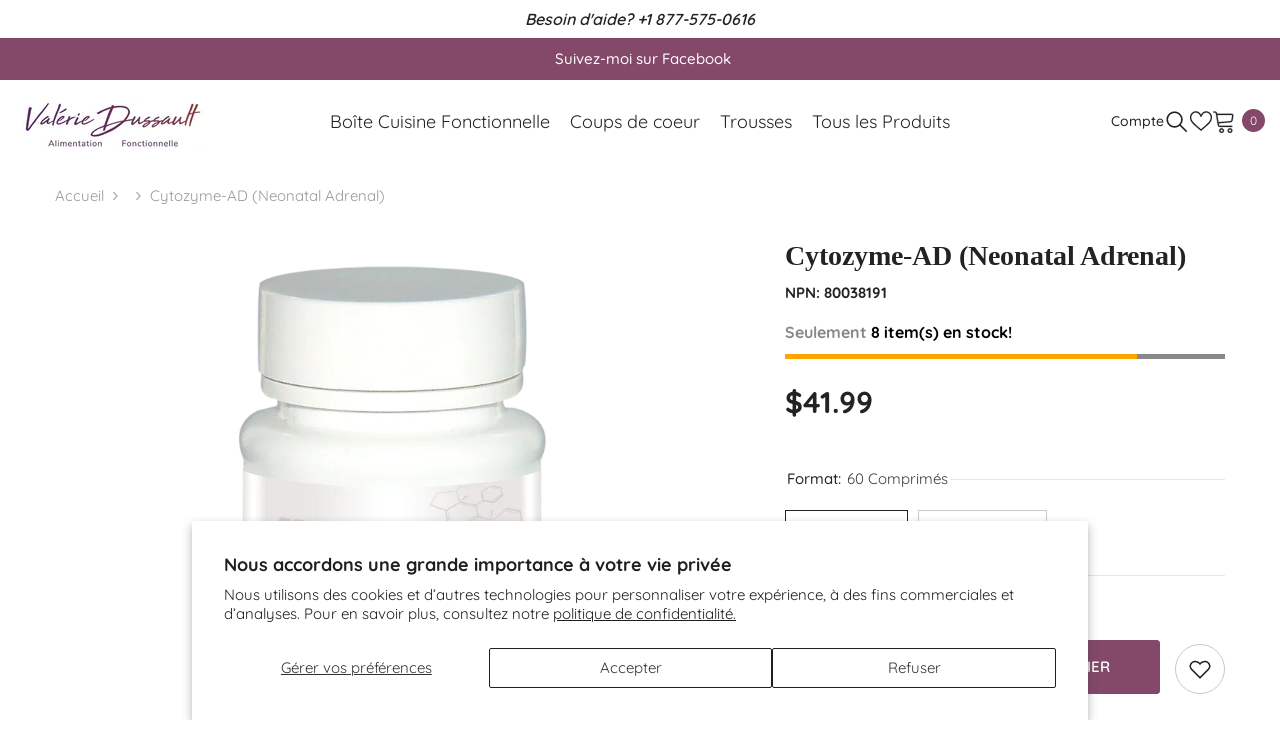

--- FILE ---
content_type: text/html; charset=utf-8
request_url: https://boutique.valeriedussault.com/products/cytozyme-ad-biotics-research?variant=44057237520546&section_id=template--16583544406178__main
body_size: 10331
content:
<div id="shopify-section-template--16583544406178__main" class="shopify-section"><link href="//boutique.valeriedussault.com/cdn/shop/t/3/assets/component-product.css?v=45661510551029437461707691258" rel="stylesheet" type="text/css" media="all" />
<link href="//boutique.valeriedussault.com/cdn/shop/t/3/assets/component-review.css?v=109494486266837012711707691251" rel="stylesheet" type="text/css" media="all" />
<link href="//boutique.valeriedussault.com/cdn/shop/t/3/assets/component-price.css?v=139205013722916111901707691253" rel="stylesheet" type="text/css" media="all" />
<link href="//boutique.valeriedussault.com/cdn/shop/t/3/assets/component-badge.css?v=20633729062276667811707691252" rel="stylesheet" type="text/css" media="all" />
<link href="//boutique.valeriedussault.com/cdn/shop/t/3/assets/component-rte.css?v=131583500676987604941707691258" rel="stylesheet" type="text/css" media="all" />
<link href="//boutique.valeriedussault.com/cdn/shop/t/3/assets/component-share.css?v=38383599121620234941707691255" rel="stylesheet" type="text/css" media="all" />
<link href="//boutique.valeriedussault.com/cdn/shop/t/3/assets/component-tab.css?v=16869150350119829081707691258" rel="stylesheet" type="text/css" media="all" />
<link href="//boutique.valeriedussault.com/cdn/shop/t/3/assets/component-product-form.css?v=140087122189431595481707691252" rel="stylesheet" type="text/css" media="all" />
<link href="//boutique.valeriedussault.com/cdn/shop/t/3/assets/component-grid.css?v=14116691739327510611707691256" rel="stylesheet" type="text/css" media="all" />




    <style type="text/css">
  #ProductSection-template--16583544406178__main .productView-thumbnail .productView-thumbnail-link:after{
      padding-bottom: 101%;
  }

  #ProductSection-template--16583544406178__main .cursor-wrapper .counter {
      color: #191919;
  }

  #ProductSection-template--16583544406178__main .cursor-wrapper .counter #count-image:before {
      background-color: #191919;
  }

  #ProductSection-template--16583544406178__main .custom-cursor__inner .arrow:before,
  #ProductSection-template--16583544406178__main .custom-cursor__inner .arrow:after {
      background-color: #000000;
  }

  #ProductSection-template--16583544406178__main .tabs-contents .toggleLink,
  #ProductSection-template--16583544406178__main .tabs .tab .tab-title {
      font-size: 18px;
      font-weight: 600;
      text-transform: none;
      padding-top: 15px;
      padding-bottom: 15px;
  }

  

  

  @media (max-width: 550px) {
      #ProductSection-template--16583544406178__main .tabs-contents .toggleLink,
      #ProductSection-template--16583544406178__main .tabs .tab .tab-title {
          font-size: 16px;
      }
  }

  @media (max-width: 767px) {
      #ProductSection-template--16583544406178__main {
          padding-top: 0px;
          padding-bottom: 0px;
      }
  }

  @media (min-width: 1025px) {
      
  }

  @media (min-width: 768px) and (max-width: 1199px) {
      #ProductSection-template--16583544406178__main {
          padding-top: 0px;
          padding-bottom: 0px;
      }
  }

  @media (min-width: 1200px) {
      #ProductSection-template--16583544406178__main {
          padding-top: 0px;
          padding-bottom: 0px;
      }
  }
</style>
<script>
  
  
    window.product_inven_array_8177896751266 = {
        
            '44057237520546': '8',
        
            '44057237553314': '8',
        
    };

    window.selling_array_8177896751266 = {
        
            '44057237520546': 'continue',
        
            '44057237553314': 'continue',
        
    };

    window.subtotal = {
        show: false,
        style: 1,
        text: `Ajouter au panier - [value]`
    };
  
    window.variant_image_group = 'false';
  


</script><link rel="stylesheet" href="//boutique.valeriedussault.com/cdn/shop/t/3/assets/component-fancybox.css?v=159959859525688513561707691257" media="print" onload="this.media='all'">
  <noscript><link href="//boutique.valeriedussault.com/cdn/shop/t/3/assets/component-fancybox.css?v=159959859525688513561707691257" rel="stylesheet" type="text/css" media="all" /></noscript><div
  class="product-details product-default"
  data-section-id="template--16583544406178__main"
  data-section-type="product"
  id="ProductSection-template--16583544406178__main"
  data-has-combo="false"
  data-image-opo
>
  
<div
      class="productView-moreItem moreItem-breadcrumb "
      style="
        --spacing-top: 10px;
        --spacing-bottom: 20px;
        --spacing-top-mb: 0px;
        --spacing-bottom-mb: 0px;
        --breadcrumb-bg:rgba(0,0,0,0);
        --breadcrumb-mb-bg: #f6f6f6;
      "
    >
      
        <div class="breadcrumb-bg">
      
      <div class="container-1170">
        

<link href="//boutique.valeriedussault.com/cdn/shop/t/3/assets/component-breadcrumb.css?v=44178794156411635951707691254" rel="stylesheet" type="text/css" media="all" />
<breadcrumb-component class="breadcrumb-container style--line_clamp_1 scroll-trigger animate--slide-in">
        <nav class="breadcrumb breadcrumb-left" role="navigation" aria-label="breadcrumbs">
        <a class="link home-link" href="/">Accueil</a><span class="separate" aria-hidden="true"><svg xmlns="http://www.w3.org/2000/svg" viewBox="0 0 24 24"><path d="M 7.75 1.34375 L 6.25 2.65625 L 14.65625 12 L 6.25 21.34375 L 7.75 22.65625 L 16.75 12.65625 L 17.34375 12 L 16.75 11.34375 Z"></path></svg></span>
                
                
                  
                    
                  
                    
                  
                    
                  
                    
                  
                    
                  
                    
                  
                    
                  
                    
                  
                    
                  
                    
                  
                    
                  
                    
                  
                    
                  
                    
                  
                    
                  
                    
                  
                    
                  
                    
                  
                    
                  
                    
                  
                    
                  
                    
                  
                    
                  
                    
                  
                    
                  
                    
                  
                    
                  
                
                  
                    
                  
                    
                  
                    
                  
                    
                  
                    
                  
                
                  
                    
                  
                    
                  
                    
                  
                    
                  
                
                  
                    
                  
                    
                  
                    
                  
                    
                  
                
                  
                    
                  
                    
                  
                    
                  
                    
                  
                
                  
                    
                  
                    
                  
                
                  
                    
                  
                    
                  
                    
                  
                
                  
                    
                  
                    
                  
                    
                  
                    
                  
                
                  
                    
                  
                    
                  
                    
                  
                    
                  
                    
                  
                    
                  
                
                  
                    
                  
                
                  
                    
                  
                    
                  
                    
                  
                    
                  
                    
                  
                    
                  
                    
                  
                
                  
                    
                  
                    
                  
                    
                  
                    
                  
                    
                  
                    
                  
                    
                  
                    
                  
                
                <span class="separate" aria-hidden="true"><svg xmlns="http://www.w3.org/2000/svg" viewBox="0 0 24 24"><path d="M 7.75 1.34375 L 6.25 2.65625 L 14.65625 12 L 6.25 21.34375 L 7.75 22.65625 L 16.75 12.65625 L 17.34375 12 L 16.75 11.34375 Z"></path></svg></span>
                <span>Cytozyme-AD (Neonatal Adrenal)</span><span class="observe-element" style="width: 1px; height: 1px; background: transparent; display: inline-block; flex-shrink: 0;"></span>
        </nav>
    </breadcrumb-component>
    <script type="text/javascript">
        if (typeof breadcrumbComponentDeclare == 'undefiend') {
            class BreadcrumbComponent extends HTMLElement {
                constructor() {
                    super();
                }

                connectedCallback() {
                    this.firstLink = this.querySelector('.link.home-link')
                    this.lastLink = this.querySelector('.observe-element')
                    this.classList.add('initialized');
                    this.initObservers();
                }

                static createHandler(position = 'first', breadcrumb = null) {
                    const handler = (entries, observer) => {
                        entries.forEach(entry => {
                            if (breadcrumb == null) return observer.disconnect();
                            if (entry.isIntersecting ) {
                                breadcrumb.classList.add(`disable-${position}`);
                            } else {
                                breadcrumb.classList.remove(`disable-${position}`);
                            }
                        })
                    }
                    return handler;
                }

                initObservers() {
                    const scrollToFirstHandler = BreadcrumbComponent.createHandler('first', this);
                    const scrollToLastHandler = BreadcrumbComponent.createHandler('last', this);
                    
                    this.scrollToFirstObserver = new IntersectionObserver(scrollToFirstHandler, { threshold: 1 });
                    this.scrollToLastObserver = new IntersectionObserver(scrollToLastHandler, { threshold: 0.6 });

                    this.scrollToFirstObserver.observe(this.firstLink);
                    this.scrollToLastObserver.observe(this.lastLink);
                }
            }   

            window.addEventListener('load', () => {
                customElements.define('breadcrumb-component', BreadcrumbComponent);
            })

            var breadcrumbComponentDeclare = BreadcrumbComponent;
        }
    </script><script>
    document.addEventListener("DOMContentLoaded", (event) => {
      const previousCollection = getCookie('currentCollection');
      const breadcrumbCollection = document.querySelectorAll('.breadcrumb-collection');
      const breadcrumbCollectionCount = breadcrumbCollection.length;
      let checkCollection = true;
  
        if (breadcrumbCollection && breadcrumbCollectionCount > 1) breadcrumbCollection.forEach((element, index) => {
            const handle = element.dataset.handle;
            if (handle == previousCollection) {
                document.querySelectorAll(`.breadcrumb-collection[data-handle="${handle}"]`).forEach(element => {element.classList.remove('hidden');element.classList.add('animate--text')})
                checkCollection = false;
            }

            if (index == breadcrumbCollectionCount-1) {
                if (previousCollection == 'not-template-collection' || previousCollection == null || checkCollection) element.insertAdjacentHTML("afterend", `<a class="breadcrumb-collection" href="/collections/all" data-handle="all">Products</a>`);
            }
              
            if (element.classList.contains('hidden')) {
                element.remove();
            }
        })

        if (breadcrumbCollection && breadcrumbCollectionCount == 1) {
            document.querySelectorAll(`.breadcrumb-collection[data-handle="${breadcrumbCollection[0].dataset.handle}"]`).forEach(element => {element.classList.remove('hidden');element.classList.add('animate--text')})
        }
  
        if (!document.body.matches('.template-collection, .template-product')) {
            document.cookie = `currentCollection=not-template-collection; path=/`;
        }
  
        function getCookie(name) {
            const cookies = document.cookie.split(';');
            for (let i = 0; i < cookies.length; i++) {
              const cookie = cookies[i].trim();
              if (cookie.startsWith(name + '=')) {
                return cookie.substring(name.length + 1);
              }
            }
            return null;
        }
    });
</script>
      </div>
      
        </div>
      
    </div>
  
  <div class="container-1170 productView-container">
    <div
      class="productView halo-productView layout-3 positionMainImage--left productView-sticky"
      data-product-handle="cytozyme-ad-biotics-research"
    ><div class="productView-top">
        <div
          class="halo-productView-left productView-images clearfix scroll-trigger animate--fade-in"
          data-image-gallery
        ><div class="cursor-wrapper handleMouseLeave">
              <div class="custom-cursor custom-cursor__outer">
                <div class="custom-cursor custom-cursor__inner">
                  <span class="arrow arrow-bar fadeIn"></span>
                </div>
              </div>
            </div><div class="productView-images-wrapper" data-video-popup>
            <div class="productView-image-wrapper"><div
                class="productView-nav style-1 image-fit-contain"
                data-image-gallery-main
                data-arrows-desk="false"
                data-arrows-mobi="true"
                data-counter-mobi="true"
                data-media-count="3"
              ><div
                        class="productView-image productView-image-portrait fit-contain"
                        data-index="1"
                      >
                        <div
                          class="productView-img-container product-single__media"
                          data-media-id="29824750682274"
                          
                            
                              
                                
                                  style="padding-bottom: 101%;"
                                
                              
                            
                          
                        >
                          <div
                            class="media"
                            
                            
                              data-fancybox="images" href="//boutique.valeriedussault.com/cdn/shop/products/image_690b303c-0a9c-4739-8b1c-a6689727b3fc.png?v=1707770275"
                            
                          >
                            <img
                              id="product-featured-image-29824750682274"
                              srcset="//boutique.valeriedussault.com/cdn/shop/products/image_690b303c-0a9c-4739-8b1c-a6689727b3fc.png?v=1707770275"
                              
                                src="//boutique.valeriedussault.com/cdn/shop/products/image_690b303c-0a9c-4739-8b1c-a6689727b3fc.png?v=1707770275"
                              
                              alt=""
                              sizes="auto"
                              data-sizes="auto"
                              data-main-image
                              data-index="1"
                              data-cursor-image
                              
                            ></div>
                        </div>
                      </div><div
                        class="productView-image productView-image-portrait fit-contain"
                        data-index="2"
                      >
                        <div
                          class="productView-img-container product-single__media"
                          data-media-id="29824750715042"
                          
                            
                              
                                
                                  style="padding-bottom: 101%;"
                                
                              
                            
                          
                        >
                          <div
                            class="media"
                            
                            
                              data-fancybox="images" href="//boutique.valeriedussault.com/cdn/shop/products/image_791e5a2d-318a-4007-958c-59a987fc334f.png?v=1707770275"
                            
                          >
                            <img
                              id="product-featured-image-29824750715042"
                              
                                data-
                              srcset="//boutique.valeriedussault.com/cdn/shop/products/image_791e5a2d-318a-4007-958c-59a987fc334f.png?v=1707770275"
                              
                              alt=""
                              sizes="auto"
                              data-sizes="auto"
                              data-main-image
                              data-index="2"
                              data-cursor-image
                              
                                class="lazyload" loading="lazy"
                              
                            ><span class="data-lazy-loading"></span></div>
                        </div>
                      </div><div
                        class="productView-image productView-image-portrait fit-contain"
                        data-index="3"
                      >
                        <div
                          class="productView-img-container product-single__media"
                          data-media-id="29824750747810"
                          
                            
                              
                                
                                  style="padding-bottom: 101%;"
                                
                              
                            
                          
                        >
                          <div
                            class="media"
                            
                            
                              data-fancybox="images" href="//boutique.valeriedussault.com/cdn/shop/products/Cytozyme-AD_BioticsResearch_EnergiePLP_Unytii_Supplements.png?v=1707770275"
                            
                          >
                            <img
                              id="product-featured-image-29824750747810"
                              
                                data-
                              srcset="//boutique.valeriedussault.com/cdn/shop/products/Cytozyme-AD_BioticsResearch_EnergiePLP_Unytii_Supplements.png?v=1707770275"
                              
                              alt=""
                              sizes="auto"
                              data-sizes="auto"
                              data-main-image
                              data-index="3"
                              data-cursor-image
                              
                                class="lazyload" loading="lazy"
                              
                            ><span class="data-lazy-loading"></span></div>
                        </div>
                      </div></div><div class="productView-videoPopup"></div><div class="productView-iconZoom">
                  <svg  class="icon icon-zoom-1" xmlns="http://www.w3.org/2000/svg" aria-hidden="true" focusable="false" role="presentation" viewBox="0 0 448 512"><path d="M416 176V86.63L246.6 256L416 425.4V336c0-8.844 7.156-16 16-16s16 7.156 16 16v128c0 8.844-7.156 16-16 16h-128c-8.844 0-16-7.156-16-16s7.156-16 16-16h89.38L224 278.6L54.63 448H144C152.8 448 160 455.2 160 464S152.8 480 144 480h-128C7.156 480 0 472.8 0 464v-128C0 327.2 7.156 320 16 320S32 327.2 32 336v89.38L201.4 256L32 86.63V176C32 184.8 24.84 192 16 192S0 184.8 0 176v-128C0 39.16 7.156 32 16 32h128C152.8 32 160 39.16 160 48S152.8 64 144 64H54.63L224 233.4L393.4 64H304C295.2 64 288 56.84 288 48S295.2 32 304 32h128C440.8 32 448 39.16 448 48v128C448 184.8 440.8 192 432 192S416 184.8 416 176z"></path></svg>
                </div></div><div class="productView-thumbnail-wrapper">
                <div class="productView-for clearfix" data-max-thumbnail-to-show="5"><div
                          class="productView-thumbnail"
                          data-media-id="template--16583544406178__main-29824750682274"
                        >
                          <div class="productView-thumbnail-link" data-image="//boutique.valeriedussault.com/cdn/shop/products/image_690b303c-0a9c-4739-8b1c-a6689727b3fc_large.png?v=1707770275">
                            <img
                              srcset="//boutique.valeriedussault.com/cdn/shop/products/image_690b303c-0a9c-4739-8b1c-a6689727b3fc_medium.png?v=1707770275"
                              
                                src="//boutique.valeriedussault.com/cdn/shop/products/image_690b303c-0a9c-4739-8b1c-a6689727b3fc_medium.png?v=1707770275"
                              
                              alt="Cytozyme-AD (Neonatal Adrenal)"
                              
                            ></div>
                        </div><div
                          class="productView-thumbnail"
                          data-media-id="template--16583544406178__main-29824750715042"
                        >
                          <div class="productView-thumbnail-link" data-image="//boutique.valeriedussault.com/cdn/shop/products/image_791e5a2d-318a-4007-958c-59a987fc334f_large.png?v=1707770275">
                            <img
                              srcset="//boutique.valeriedussault.com/cdn/shop/products/image_791e5a2d-318a-4007-958c-59a987fc334f_medium.png?v=1707770275"
                              
                                src="//boutique.valeriedussault.com/cdn/shop/products/image_791e5a2d-318a-4007-958c-59a987fc334f_medium.png?v=1707770275"
                              
                              alt="Cytozyme-AD (Neonatal Adrenal)"
                              
                            ></div>
                        </div><div
                          class="productView-thumbnail"
                          data-media-id="template--16583544406178__main-29824750747810"
                        >
                          <div class="productView-thumbnail-link" data-image="//boutique.valeriedussault.com/cdn/shop/products/Cytozyme-AD_BioticsResearch_EnergiePLP_Unytii_Supplements_large.png?v=1707770275">
                            <img
                              srcset="//boutique.valeriedussault.com/cdn/shop/products/Cytozyme-AD_BioticsResearch_EnergiePLP_Unytii_Supplements_medium.png?v=1707770275"
                              
                                src="//boutique.valeriedussault.com/cdn/shop/products/Cytozyme-AD_BioticsResearch_EnergiePLP_Unytii_Supplements_medium.png?v=1707770275"
                              
                              alt="Cytozyme-AD (Neonatal Adrenal)"
                              
                            ></div>
                        </div></div>
              </div></div>
        </div>
        <div class="halo-productView-right productView-details clearfix">
          <div class="productView-product clearfix"><div
                    class="productView-moreItem scroll-trigger animate--slide-in"
                    style="
                      --spacing-top: 0px;
                      --spacing-bottom: 10px
                    "
                  >
                    <h1 class="productView-title" style="--color-title: #232323;--fontsize-text: 28px;--fontsize-mb-text: 18px;"><span>Cytozyme-AD (Neonatal Adrenal)</span></h1>
                  </div>
                    <div class="prod_sku_vend">
                      
                      
                      
                        <div class="variant-sku"><strong>NPN: </strong> 80038191</div>
                      
                      
                        <div id="variant-inventory"></div>
                      
                    </div>
                  
<div id="variant-inventory" class="devst-variant-inventory">
                    
                      <div class="stock-bar">
                        <p class="qty_text">
                          <span style="color: #898989;">Seulement</span>
                          8 item(s) en stock!
                        </p>
                        <div class="stock-quantity">
                          <div class="stock-fill" id="stock-fill"></div>
                        </div>
                        <p class="qty_text_soldout"></p>
                        <p id="bottom-text" class="text_bottom">Ce produit est <span>disponible</span> chez le fournisseur.
Commandez aujourd'hui et recevez votre commande en 24-72 heures.</p>
                      </div>
                    
                  </div><div
                    class="latest_product_metafield_content w-100"
                    
                      style="display: none;"
                    
                  >
                    
                  </div>
                      
                      <div
                        class="productView-moreItem scroll-trigger animate--slide-in"
                        style="
                          --spacing-top: 15px;
                          --spacing-bottom: 30px;
                          --fontsize-text: 30px
                        "
                      >
                        
                          <div class="productView-price no-js-hidden clearfix" id="product-price-8177896751266">



<div class="price price--medium">
   <dl><div class="price__regular"><dd class="price__last"><span class="price-item price-item--regular">$41.99</span></dd>
       </div>
       <div class="price__sale"><dd class="price__compare"><s class="price-item price-item--regular">$0.00</s></dd><dd class="price__last"><span class="price-item price-item--sale">$41.99</span></dd></div>
       <small class="unit-price caption hidden">
           <dt class="visually-hidden">Prix ​​unitaire</dt>
           <dd class="price__last"><span></span><span aria-hidden="true">/</span><span class="visually-hidden">&nbsp;par&nbsp;</span><span></span></dd>
       </small>
   </dl>
</div>








</div>
                        
                      </div>
                  

                    <div
                      class="productView-moreItem scroll-trigger animate--slide-in"
                      style="
                        --spacing-top: 0px;
                        --spacing-bottom: 0px
                      "
                    >
                      <div class="productView-options has-border-top has-border-bottom" style="--color-border: #e6e6e6"><div class="productView-variants halo-productOptions" id="product-option-8177896751266"  data-type="button"><variant-radios class="no-js-hidden product-option has-default" data-product="8177896751266" data-section="template--16583544406178__main" data-url="/products/cytozyme-ad-biotics-research"><fieldset class="js product-form__input clearfix" data-product-attribute="set-rectangle" data-option-index="0">
                            <legend class="form__label">
                                Format:
                                <span data-header-option>
                                    60 Comprimés
                                </span>
                            </legend><input class="product-form__radio" type="radio" id="option-8177896751266-Format-0"
                                        name="Format"
                                        value="60 Comprimés"
                                        checked
                                        
                                        data-variant-id="44057237520546"
                                    ><label class="product-form__label available" for="option-8177896751266-Format-0" data-variant-id="44057237520546">
                                            <span class="text">60 Comprimés</span>
                                        </label><input class="product-form__radio" type="radio" id="option-8177896751266-Format-1"
                                        name="Format"
                                        value="180 Comprimés"
                                        
                                        
                                        data-variant-id="44057237553314"
                                    ><label class="product-form__label available" for="option-8177896751266-Format-1" data-variant-id="44057237553314">
                                            <span class="text">180 Comprimés</span>
                                        </label></fieldset><script type="application/json">
                        [{"id":44057237520546,"title":"60 Comprimés","option1":"60 Comprimés","option2":null,"option3":null,"sku":"cytozyme-ad-biotics-research-60-comprimés","requires_shipping":true,"taxable":true,"featured_image":null,"available":true,"name":"Cytozyme-AD (Neonatal Adrenal) - 60 Comprimés","public_title":"60 Comprimés","options":["60 Comprimés"],"price":4199,"weight":0,"compare_at_price":0,"inventory_management":"shopify","barcode":"780053031076","requires_selling_plan":false,"selling_plan_allocations":[]},{"id":44057237553314,"title":"180 Comprimés","option1":"180 Comprimés","option2":null,"option3":null,"sku":"cytozyme-ad-biotics-research-180-comprimés","requires_shipping":true,"taxable":true,"featured_image":null,"available":true,"name":"Cytozyme-AD (Neonatal Adrenal) - 180 Comprimés","public_title":"180 Comprimés","options":["180 Comprimés"],"price":10399,"weight":0,"compare_at_price":0,"inventory_management":"shopify","barcode":"780053031403","requires_selling_plan":false,"selling_plan_allocations":[]}]
                    </script>
                </variant-radios></div>
        <noscript>
            <div class="product-form__input">
                <label class="form__label" for="Variants-template--16583544406178__main">
                    Variantes de produits
                </label>
                <div class="select">
                <select name="id" id="Variants-template--16583544406178__main" class="select__select" form="product-form"><option
                            selected="selected"
                            
                            value="44057237520546"
                        >
                            60 Comprimés

                            - $41.99
                        </option><option
                            
                            
                            value="44057237553314"
                        >
                            180 Comprimés

                            - $103.99
                        </option></select>
            </div>
          </div>
        </noscript></div>
                    </div>
                  
<div
                    class="productView-moreItem scroll-trigger animate--slide-in"
                    style="
                      --spacing-top: 0px;
                      --spacing-bottom: 12px
                    "
                  >
                    
                  </div>


                      <div
                        class="productView-moreItem"
                        style="
                          --spacing-top: 0px;
                          --spacing-bottom: 15px
                        "
                      >
                        


  
<div class="productView-buttons"><form method="post" action="/cart/add" id="product-form-installment-8177896751266" accept-charset="UTF-8" class="installment caption-large" enctype="multipart/form-data"><input type="hidden" name="form_type" value="product" /><input type="hidden" name="utf8" value="✓" /><input type="hidden" name="id" value="44057237520546">
        
<input type="hidden" name="product-id" value="8177896751266" /><input type="hidden" name="section-id" value="template--16583544406178__main" /></form><product-form class="productView-form product-form"><form method="post" action="/cart/add" id="product-form-8177896751266" accept-charset="UTF-8" class="form" enctype="multipart/form-data" novalidate="novalidate" data-type="add-to-cart-form"><input type="hidden" name="form_type" value="product" /><input type="hidden" name="utf8" value="✓" /><div class="productView-group"><div class="pvGroup-row"><quantity-input class="productView-quantity quantity__group quantity__group--1 quantity__style--1 clearfix">
	    <label class="form-label quantity__label" for="quantity-8177896751266">
	        Quantité:
	    </label>
	    <div class="quantity__container">
		    <button type="button" name="minus" class="minus btn-quantity">
		    	<span class="visually-hidden">Diminuer la quantité pour Cytozyme-AD (Neonatal Adrenal)</span>
		    </button>
		    <input class="form-input quantity__input" type="number" name="quantity" min="1" value="1" inputmode="numeric" pattern="[0-9]*" id="quantity-8177896751266" data-product="8177896751266" data-price="4199">
		    <button type="button" name="plus" class="plus btn-quantity">
		    	<span class="visually-hidden">Augmenter la quantité pour Cytozyme-AD (Neonatal Adrenal)</span>
		    </button>
	    </div>
	</quantity-input>
<div class="productView-groupTop">
                        <div class="productView-action scroll-trigger animate--slide-in" style="--atc-color: #ffffff;--atc-bg-color: #844869;--atc-border-color: #844869;--atc-color-hover: #844869;--atc-bg-color-hover: #ffffff;--atc-border-color-hover: #844869">
                            <input type="hidden" name="id" value="44057237520546">
                            <div class="product-form__buttons"><button type="submit" name="add" data-btn-addToCart data-inventory-quantity="8" data-available="false" class="product-form__submit button button--primary an-tilt-shaking" id="product-add-to-cart">Ajouter au panier
</button></div>
                        </div><div class="productView-wishlist clearfix scroll-trigger animate--slide-in">
                                <a data-wishlist href="#" data-wishlist-handle="cytozyme-ad-biotics-research" data-product-id="8177896751266"><span class="visually-hidden">Liste de souhaits</span><svg xmlns="http://www.w3.org/2000/svg" viewBox="0 0 32 32" aria-hidden="true" focusable="false" role="presentation" class="icon icon-wishlist"><path d="M 9.5 5 C 5.363281 5 2 8.402344 2 12.5 C 2 13.929688 2.648438 15.167969 3.25 16.0625 C 3.851563 16.957031 4.46875 17.53125 4.46875 17.53125 L 15.28125 28.375 L 16 29.09375 L 16.71875 28.375 L 27.53125 17.53125 C 27.53125 17.53125 30 15.355469 30 12.5 C 30 8.402344 26.636719 5 22.5 5 C 19.066406 5 16.855469 7.066406 16 7.9375 C 15.144531 7.066406 12.933594 5 9.5 5 Z M 9.5 7 C 12.488281 7 15.25 9.90625 15.25 9.90625 L 16 10.75 L 16.75 9.90625 C 16.75 9.90625 19.511719 7 22.5 7 C 25.542969 7 28 9.496094 28 12.5 C 28 14.042969 26.125 16.125 26.125 16.125 L 16 26.25 L 5.875 16.125 C 5.875 16.125 5.390625 15.660156 4.90625 14.9375 C 4.421875 14.214844 4 13.273438 4 12.5 C 4 9.496094 6.457031 7 9.5 7 Z"/></svg></a>
                            </div></div>
                </div><div class="productView-groupBottom scroll-trigger animate--slide-in"><div class="productView-groupItem">
                            <div class="productView-payment"  id="product-checkout-8177896751266" style="--bin-color: #232323;--bin-bg-color: #ffffff;--bin-border-color: #acacac;--bin-color-hover: #ffffff;--bin-bg-color-hover: #232323;--bin-border-color-hover: #232323"> 
                                <div data-shopify="payment-button" class="shopify-payment-button"> <shopify-accelerated-checkout recommended="null" fallback="{&quot;supports_subs&quot;:true,&quot;supports_def_opts&quot;:true,&quot;name&quot;:&quot;buy_it_now&quot;,&quot;wallet_params&quot;:{}}" access-token="77a879176100c040ef7100a30841cc17" buyer-country="CA" buyer-locale="fr" buyer-currency="CAD" variant-params="[{&quot;id&quot;:44057237520546,&quot;requiresShipping&quot;:true},{&quot;id&quot;:44057237553314,&quot;requiresShipping&quot;:true}]" shop-id="62263787682" enabled-flags="[&quot;d6d12da0&quot;,&quot;ae0f5bf6&quot;]" > <div class="shopify-payment-button__button" role="button" disabled aria-hidden="true" style="background-color: transparent; border: none"> <div class="shopify-payment-button__skeleton">&nbsp;</div> </div> </shopify-accelerated-checkout> <small id="shopify-buyer-consent" class="hidden" aria-hidden="true" data-consent-type="subscription"> Cet article constitue un achat récurrent ou différé. En continuant, j’accepte la <span id="shopify-subscription-policy-button">politique de résiliation</span> et vous autorise à facturer mon moyen de paiement aux prix, fréquences et dates listées sur cette page jusqu’à ce que ma commande soit traitée ou que je l’annule, si autorisé. </small> </div>
                            </div>
                        </div>
                    </div></div><input type="hidden" name="product-id" value="8177896751266" /><input type="hidden" name="section-id" value="template--16583544406178__main" /></form></product-form><div class="productView-notifyMe halo-notifyMe scroll-trigger animate--slide-in" style="display: none;">
            <form method="post" action="/contact#ContactForm-notifyMe" id="ContactForm-notifyMe" accept-charset="UTF-8" class="notifyMe-form contact-form"><input type="hidden" name="form_type" value="contact" /><input type="hidden" name="utf8" value="✓" /><input type="hidden" name="contact[Form]" value="Notify me"/>
    <input type="hidden" class="halo-notify-product-site" name="contact[Shop name]" value="Valérie Dussault - Alimentation Fonctionnelle"/>
    <input type="hidden" class="halo-notify-product-site-url" name="contact[Link]" value="https://boutique.valeriedussault.com"/>
    <input type="hidden" class="halo-notify-product-title" name="contact[Product title]" value="Cytozyme-AD (Neonatal Adrenal)" />
    <input type="hidden" class="halo-notify-product-link" name="contact[Product URL]" value="https://boutique.valeriedussault.com/products/cytozyme-ad-biotics-research"/>
    <input type="hidden" class="halo-notify-product-variant" name="contact[Product variant]" value="60 Comprimés"/>

    <div class="form-field">
        <label class="form-label" for="halo-notify-email8177896751266">Leave your email and we will notify as soon as the product / variant is back in stock</label>
        <input class="form-input form-input-placeholder" type="email" name="contact[email]" required id="halo-notify-email8177896751266" placeholder="Insert your email">
        <button type="submit" class="button button-1" id="halo-btn-notify8177896751266" data-button-message="notifyMe">S&#39;abonner</button>
    </div></form><div class="notifyMe-text"></div>
        </div></div>
  

                      </div>
                    
</div>
        </div>
      </div>
<link href="//boutique.valeriedussault.com/cdn/shop/t/3/assets/component-sticky-add-to-cart.css?v=60224354155366024881707691252" rel="stylesheet" type="text/css" media="all" />
          <sticky-add-to-cart class="productView-stickyCart style-1" data-sticky-add-to-cart>
    <div class="container-1170">
        <a href="javascript:void(0)" class="sticky-product-close close" data-close-sticky-add-to-cart>
            <svg xmlns="http://www.w3.org/2000/svg" viewBox="0 0 48 48" ><path d="M 38.982422 6.9707031 A 2.0002 2.0002 0 0 0 37.585938 7.5859375 L 24 21.171875 L 10.414062 7.5859375 A 2.0002 2.0002 0 0 0 8.9785156 6.9804688 A 2.0002 2.0002 0 0 0 7.5859375 10.414062 L 21.171875 24 L 7.5859375 37.585938 A 2.0002 2.0002 0 1 0 10.414062 40.414062 L 24 26.828125 L 37.585938 40.414062 A 2.0002 2.0002 0 1 0 40.414062 37.585938 L 26.828125 24 L 40.414062 10.414062 A 2.0002 2.0002 0 0 0 38.982422 6.9707031 z"/></svg>
        </a>
        <div class="sticky-product-wrapper">
            <div class="sticky-product clearfix"><div class="sticky-left">
                    <div class="sticky-image" data-image-sticky-add-to-cart>
                        <img srcset="//boutique.valeriedussault.com/cdn/shop/products/image_690b303c-0a9c-4739-8b1c-a6689727b3fc_1200x.png?v=1707770275" src="//boutique.valeriedussault.com/cdn/shop/products/image_690b303c-0a9c-4739-8b1c-a6689727b3fc_1200x.png?v=1707770275" alt="Cytozyme-AD (Neonatal Adrenal)" sizes="auto" loading="lazy">
                    </div>
                    
                        <div class="sticky-info"><h3 class="sticky-brand">
                                    <span class="visually-hidden">Fournisseur:</span>
                                    <a href="/collections/vendors?q=Biotics%20Research" title="Biotics Research">Biotics Research</a>
                                </h3><h4 class="sticky-title">
                                Cytozyme-AD (Neonatal Adrenal)
                            </h4>
                            
                                
                                
                                <div class="sticky-price has-compare-price">
                                    
                                        
                                            <s class="money-compare-price" data-compare-price="0">$0.00</s>
                                        
                                    
                                    <span class="money-subtotal">$41.99</span>
                                </div>
                            
                        </div>
                    
                </div>
                <div class="sticky-right sticky-content">
                    
<div class="sticky-options">
                                <variant-sticky-selects class="no-js-hidden product-option has-default" data-product="8177896751266" data-section="template--16583544406178__main" data-url="/products/cytozyme-ad-biotics-research">
                                    <div class="form__select select">
                                        <label class="form__label hiddenLabels" for="stick-variant-8177896751266">
                                            Choisissez les options
                                        </label>
                                        <select id="stick-variant-8177896751266"
                                            class="select__select"
                                            name="stick-variant-8177896751266"
                                        ><option value="44057237520546" selected="selected">
                                                    60 Comprimés
                                                    
</option><option value="44057237553314" >
                                                    180 Comprimés
                                                    
</option></select>
                                    </div>
                                    <script type="application/json">
                                        [{"id":44057237520546,"title":"60 Comprimés","option1":"60 Comprimés","option2":null,"option3":null,"sku":"cytozyme-ad-biotics-research-60-comprimés","requires_shipping":true,"taxable":true,"featured_image":null,"available":true,"name":"Cytozyme-AD (Neonatal Adrenal) - 60 Comprimés","public_title":"60 Comprimés","options":["60 Comprimés"],"price":4199,"weight":0,"compare_at_price":0,"inventory_management":"shopify","barcode":"780053031076","requires_selling_plan":false,"selling_plan_allocations":[]},{"id":44057237553314,"title":"180 Comprimés","option1":"180 Comprimés","option2":null,"option3":null,"sku":"cytozyme-ad-biotics-research-180-comprimés","requires_shipping":true,"taxable":true,"featured_image":null,"available":true,"name":"Cytozyme-AD (Neonatal Adrenal) - 180 Comprimés","public_title":"180 Comprimés","options":["180 Comprimés"],"price":10399,"weight":0,"compare_at_price":0,"inventory_management":"shopify","barcode":"780053031403","requires_selling_plan":false,"selling_plan_allocations":[]}]
                                    </script>
                                </variant-sticky-selects>
                            </div><div class="sticky-actions"><form method="post" action="/cart/add" id="product-form-sticky-8177896751266" accept-charset="UTF-8" class="form" enctype="multipart/form-data" novalidate="novalidate" data-type="add-to-cart-form"><input type="hidden" name="form_type" value="product" /><input type="hidden" name="utf8" value="✓" />
                            <input type="hidden" name="id" value="44057237520546"><quantity-input class="productView-quantity quantity__group quantity__group--3 quantity__style--1 clearfix">
	    <label class="form-label quantity__label" for="quantity-8177896751266-3">
	        Quantité:
	    </label>
	    <div class="quantity__container">
		    <button type="button" name="minus" class="minus btn-quantity">
		    	<span class="visually-hidden">Diminuer la quantité pour Cytozyme-AD (Neonatal Adrenal)</span>
		    </button>
		    <input class="form-input quantity__input" type="number" name="quantity" min="1" value="1" inputmode="numeric" pattern="[0-9]*" id="quantity-8177896751266-3" data-product="8177896751266" data-price="4199">
		    <button type="button" name="plus" class="plus btn-quantity">
		    	<span class="visually-hidden">Augmenter la quantité pour Cytozyme-AD (Neonatal Adrenal)</span>
		    </button>
	    </div>
	</quantity-input>
<button
                                        type="submit"
                                        name="add"
                                        data-btn-addToCart
                                        class="product-form__submit button button--primary"
                                        id="product-sticky-add-to-cart">Ajouter au panier
</button>
                                
<input type="hidden" name="product-id" value="8177896751266" /><input type="hidden" name="section-id" value="template--16583544406178__main" /></form>
                        
                            <div class="empty-add-cart-button-wrapper"><quantity-input class="productView-quantity quantity__group quantity__group--3 quantity__style--1 clearfix">
	    <label class="form-label quantity__label" for="quantity-8177896751266-3">
	        Quantité:
	    </label>
	    <div class="quantity__container">
		    <button type="button" name="minus" class="minus btn-quantity">
		    	<span class="visually-hidden">Diminuer la quantité pour Cytozyme-AD (Neonatal Adrenal)</span>
		    </button>
		    <input class="form-input quantity__input" type="number" name="quantity" min="1" value="1" inputmode="numeric" pattern="[0-9]*" id="quantity-8177896751266-3" data-product="8177896751266" data-price="4199">
		    <button type="button" name="plus" class="plus btn-quantity">
		    	<span class="visually-hidden">Augmenter la quantité pour Cytozyme-AD (Neonatal Adrenal)</span>
		    </button>
	    </div>
	</quantity-input>
<button
                                        class="product-form__submit button button--primary"
                                        id="show-sticky-product">
                                            Ajouter au panier
                                    </button>
                            </div>
                        
                    </div><div class="sticky-wishlist clearfix">
                            <a data-wishlist href="#" data-wishlist-handle="cytozyme-ad-biotics-research" data-product-id="8177896751266">
                                <span class="visually-hidden">
                                    Liste de souhaits
                                </span>
                                <svg xmlns="http://www.w3.org/2000/svg" viewBox="0 0 32 32" aria-hidden="true" focusable="false" role="presentation" class="icon icon-wishlist"><path d="M 9.5 5 C 5.363281 5 2 8.402344 2 12.5 C 2 13.929688 2.648438 15.167969 3.25 16.0625 C 3.851563 16.957031 4.46875 17.53125 4.46875 17.53125 L 15.28125 28.375 L 16 29.09375 L 16.71875 28.375 L 27.53125 17.53125 C 27.53125 17.53125 30 15.355469 30 12.5 C 30 8.402344 26.636719 5 22.5 5 C 19.066406 5 16.855469 7.066406 16 7.9375 C 15.144531 7.066406 12.933594 5 9.5 5 Z M 9.5 7 C 12.488281 7 15.25 9.90625 15.25 9.90625 L 16 10.75 L 16.75 9.90625 C 16.75 9.90625 19.511719 7 22.5 7 C 25.542969 7 28 9.496094 28 12.5 C 28 14.042969 26.125 16.125 26.125 16.125 L 16 26.25 L 5.875 16.125 C 5.875 16.125 5.390625 15.660156 4.90625 14.9375 C 4.421875 14.214844 4 13.273438 4 12.5 C 4 9.496094 6.457031 7 9.5 7 Z"/></svg>
                            </a>
                        </div></div>
            </div>
        </div>
        <a href="javascript:void(0)" class="sticky-product-expand" data-expand-sticky-add-to-cart>
            <svg xmlns="http://www.w3.org/2000/svg" viewBox="0 0 32 32" class="icon icon-cart stroke-w-0" aria-hidden="true" focusable="false" role="presentation" xmlns="http://www.w3.org/2000/svg"><path d="M 16 3 C 13.253906 3 11 5.253906 11 8 L 11 9 L 6.0625 9 L 6 9.9375 L 5 27.9375 L 4.9375 29 L 27.0625 29 L 27 27.9375 L 26 9.9375 L 25.9375 9 L 21 9 L 21 8 C 21 5.253906 18.746094 3 16 3 Z M 16 5 C 17.65625 5 19 6.34375 19 8 L 19 9 L 13 9 L 13 8 C 13 6.34375 14.34375 5 16 5 Z M 7.9375 11 L 11 11 L 11 14 L 13 14 L 13 11 L 19 11 L 19 14 L 21 14 L 21 11 L 24.0625 11 L 24.9375 27 L 7.0625 27 Z"/></svg>
        </a>
    </div>
    
    
        <div class="no-js-hidden product-option has-default sticky-product-mobile" data-product="8177896751266" data-section="template--16583544406178__main" data-url="/products/cytozyme-ad-biotics-research">
            <div class="sticky-product-mobile-header">
                <a href="javascript:void(0)" class="sticky-product-close close" data-close-sticky-mobile>
                    <svg xmlns="http://www.w3.org/2000/svg" version="1.0" viewBox="0 0 256.000000 256.000000" preserveAspectRatio="xMidYMid meet" ><g transform="translate(0.000000,256.000000) scale(0.100000,-0.100000)" fill="#000000" stroke="none"><path d="M34 2526 c-38 -38 -44 -76 -18 -116 9 -14 265 -274 568 -577 l551 -553 -551 -553 c-303 -303 -559 -563 -568 -577 -26 -40 -20 -78 18 -116 38 -38 76 -44 116 -18 14 9 274 265 578 568 l552 551 553 -551 c303 -303 563 -559 577 -568 40 -26 78 -20 116 18 38 38 44 76 18 116 -9 14 -265 274 -568 578 l-551 552 551 553 c303 303 559 563 568 577 26 40 20 78 -18 116 -38 38 -76 44 -116 18 -14 -9 -274 -265 -577 -568 l-553 -551 -552 551 c-304 303 -564 559 -578 568 -40 26 -78 20 -116 -18z"/></g></svg>
                </a>
            </div>
            <div class="sticky-product-mobile-content halo-productView-mobile">
                <div class="productView-thumbnail-wrapper is-hidden-desktop">
                    <div class="productView-for mobile clearfix" data-max-thumbnail-to-show="2"><div class="productView-thumbnail filter-cytozyme-ad-neonatal-adrenal" data-media-id="template--16583544406178__main-29824750682274">
                                        <div class="productView-thumbnail-link animated-loading" data-image="//boutique.valeriedussault.com/cdn/shop/products/image_690b303c-0a9c-4739-8b1c-a6689727b3fc_1024x1024.png?v=1707770275">
                                            <img src="//boutique.valeriedussault.com/cdn/shop/products/image_690b303c-0a9c-4739-8b1c-a6689727b3fc.png?v=1707770275" alt="Cytozyme-AD (Neonatal Adrenal)" title="Cytozyme-AD (Neonatal Adrenal)" loading="lazy" />
                                        </div>
                                    </div><div class="productView-thumbnail filter-cytozyme-ad-neonatal-adrenal" data-media-id="template--16583544406178__main-29824750715042">
                                        <div class="productView-thumbnail-link animated-loading" data-image="//boutique.valeriedussault.com/cdn/shop/products/image_791e5a2d-318a-4007-958c-59a987fc334f_1024x1024.png?v=1707770275">
                                            <img src="//boutique.valeriedussault.com/cdn/shop/products/image_791e5a2d-318a-4007-958c-59a987fc334f.png?v=1707770275" alt="Cytozyme-AD (Neonatal Adrenal)" title="Cytozyme-AD (Neonatal Adrenal)" loading="lazy" />
                                        </div>
                                    </div><div class="productView-thumbnail filter-cytozyme-ad-neonatal-adrenal" data-media-id="template--16583544406178__main-29824750747810">
                                        <div class="productView-thumbnail-link animated-loading" data-image="//boutique.valeriedussault.com/cdn/shop/products/Cytozyme-AD_BioticsResearch_EnergiePLP_Unytii_Supplements_1024x1024.png?v=1707770275">
                                            <img src="//boutique.valeriedussault.com/cdn/shop/products/Cytozyme-AD_BioticsResearch_EnergiePLP_Unytii_Supplements.png?v=1707770275" alt="Cytozyme-AD (Neonatal Adrenal)" title="Cytozyme-AD (Neonatal Adrenal)" loading="lazy" />
                                        </div>
                                    </div></div>
                </div>
                <div class="sticky-info"><h3 class="sticky-brand">
                            <span class="visually-hidden">Fournisseur:</span>
                            <a href="/collections/vendors?q=Biotics%20Research" title="Biotics Research">Biotics Research</a>
                        </h3><h4 class="sticky-title">
                        Cytozyme-AD (Neonatal Adrenal)
                    </h4>
                        
                        <div class="sticky-price has-compare-price">
                            
                                
                                    <s class="money-compare-price" data-compare-price="0">$0.00</s>
                                
                            
                            <span class="money-subtotal">$41.99</span>
                        </div></div>
                <link rel="stylesheet" href="//boutique.valeriedussault.com/cdn/shop/t/3/assets/component-sticky-add-to-cart-mobile.css?v=141406585993228918891707691256" media="print" onload="this.media='all'">
<noscript><link href="//boutique.valeriedussault.com/cdn/shop/t/3/assets/component-sticky-add-to-cart-mobile.css?v=141406585993228918891707691256" rel="stylesheet" type="text/css" media="all" /></noscript>

<div class="productView-options" style="--color-border: "><div class="productView-variants halo-productOptions" id="product-option-8177896751266"><variant-sticky-radios class="no-js-hidden product-option has-default" data-product="8177896751266" data-section="template--16583544406178__main" data-url="/products/cytozyme-ad-biotics-research"><fieldset class="js product-form__input mobile clearfix" data-product-attribute="set-rectangle" data-option-index="0">
                            <legend class="form__label">
                                Format:
                                <span data-header-option>
                                    60 Comprimés
                                </span>
                            </legend><input class="product-form__radio mobile" type="radio" id="option-8177896751266-Format-0-mobile"
                                        name="Format-mobile"
                                        value="60 Comprimés"
                                        checked
                                        data-variant-id="44057237520546"
                                    ><label class="product-form__label mobile available" for="option-8177896751266-Format-0-mobile" data-variant-id="44057237520546">
                                            <span class="text">60 Comprimés</span>
                                        </label><input class="product-form__radio mobile" type="radio" id="option-8177896751266-Format-1-mobile"
                                        name="Format-mobile"
                                        value="180 Comprimés"
                                        
                                        data-variant-id="44057237553314"
                                    ><label class="product-form__label mobile available" for="option-8177896751266-Format-1-mobile" data-variant-id="44057237553314">
                                            <span class="text">180 Comprimés</span>
                                        </label></fieldset><script type="application/json">
                        [{"id":44057237520546,"title":"60 Comprimés","option1":"60 Comprimés","option2":null,"option3":null,"sku":"cytozyme-ad-biotics-research-60-comprimés","requires_shipping":true,"taxable":true,"featured_image":null,"available":true,"name":"Cytozyme-AD (Neonatal Adrenal) - 60 Comprimés","public_title":"60 Comprimés","options":["60 Comprimés"],"price":4199,"weight":0,"compare_at_price":0,"inventory_management":"shopify","barcode":"780053031076","requires_selling_plan":false,"selling_plan_allocations":[]},{"id":44057237553314,"title":"180 Comprimés","option1":"180 Comprimés","option2":null,"option3":null,"sku":"cytozyme-ad-biotics-research-180-comprimés","requires_shipping":true,"taxable":true,"featured_image":null,"available":true,"name":"Cytozyme-AD (Neonatal Adrenal) - 180 Comprimés","public_title":"180 Comprimés","options":["180 Comprimés"],"price":10399,"weight":0,"compare_at_price":0,"inventory_management":"shopify","barcode":"780053031403","requires_selling_plan":false,"selling_plan_allocations":[]}]
                    </script>
                </variant-sticky-radios></div>
        <noscript>
            <div class="product-form__input mobile">
                <label class="form__label" for="Variants-template--16583544406178__main">
                    Variantes de produits
                </label>
                <div class="select">
                <select name="id" id="Variants-template--16583544406178__main" class="select__select" form="product-form"><option
                            selected="selected"
                            
                            value="44057237520546"
                        >
                            60 Comprimés

                            - $41.99
                        </option><option
                            
                            
                            value="44057237553314"
                        >
                            180 Comprimés

                            - $103.99
                        </option></select>
            </div>
          </div>
        </noscript></div>
            </div>
            <script type="application/json">
                [{"id":44057237520546,"title":"60 Comprimés","option1":"60 Comprimés","option2":null,"option3":null,"sku":"cytozyme-ad-biotics-research-60-comprimés","requires_shipping":true,"taxable":true,"featured_image":null,"available":true,"name":"Cytozyme-AD (Neonatal Adrenal) - 60 Comprimés","public_title":"60 Comprimés","options":["60 Comprimés"],"price":4199,"weight":0,"compare_at_price":0,"inventory_management":"shopify","barcode":"780053031076","requires_selling_plan":false,"selling_plan_allocations":[]},{"id":44057237553314,"title":"180 Comprimés","option1":"180 Comprimés","option2":null,"option3":null,"sku":"cytozyme-ad-biotics-research-180-comprimés","requires_shipping":true,"taxable":true,"featured_image":null,"available":true,"name":"Cytozyme-AD (Neonatal Adrenal) - 180 Comprimés","public_title":"180 Comprimés","options":["180 Comprimés"],"price":10399,"weight":0,"compare_at_price":0,"inventory_management":"shopify","barcode":"780053031403","requires_selling_plan":false,"selling_plan_allocations":[]}]
            </script>
        </div>
    
</sticky-add-to-cart>
</div>
  </div>
  
    

  
  <div
    class="productView-bottom scroll-trigger animate--slide-in"
  >
    <div class="container-1170"><product-tab class="productView-tab layout-horizontal halo-product-tab" data-vertical="false" data-vertical-mobile="false"><ul class="tabs tabs-horizontal list-unstyled disable-srollbar"><li class="tab">
			            <a class="tab-title is-open" href="#tab-description" style="--border-color: #000000">
			                Description
			            </a>
			        </li>

            
          
            <li class="tab">
                <a class="tab-title" href="#tab-posologie" style="--border-color: #000000">
                    Posologie
                </a>
            </li>
          

            
          
            <li class="tab">
                <a class="tab-title" href="#tab-infos-nutritionnelles" style="--border-color: #000000">
                    Infos nutritionnelles
                </a>
            </li>
          

            
		</ul><div class="tabs-contents tabs-contents-horizontal clearfix halo-text-format"><div class="tab-content is-active" id="tab-description">
					<div class="toggle-title">
		                <a class="toggleLink show-mobile" data-collapsible href="#tab-description-mobile">
		                    <span class="text">
		                        Description
		                    </span>
		                    	
			                    <span class="icon-dropdown">
			                    	
			                    		<svg xmlns="http://www.w3.org/2000/svg" xmlns:xlink="http://www.w3.org/1999/xlink" viewBox="0 0 330 330"><path id="XMLID_225_" d="M325.607,79.393c-5.857-5.857-15.355-5.858-21.213,0.001l-139.39,139.393L25.607,79.393  c-5.857-5.857-15.355-5.858-21.213,0.001c-5.858,5.858-5.858,15.355,0,21.213l150.004,150c2.813,2.813,6.628,4.393,10.606,4.393  s7.794-1.581,10.606-4.394l149.996-150C331.465,94.749,331.465,85.251,325.607,79.393z"/></svg>
			                    	
			                    </span>	
		                    
		                </a>
		            </div>
		            <div class="toggle-content is-active show-mobile" id="tab-description-mobile" product-description-tab data-product-description-8177896751266><p>Cytozyme-AD™ contient un complexe exclusif unique de concentrés de tissu bovin néonatal et de tissu porcin pour aider à soutenir la santé et la fonction surrénales. Cytozyme-AD™ est une formule douce qui ne contient pas d'herbes surrénaliennes et de nutriments qui peuvent parfois provoquer une surstimulation. Il est conçu pour cibler la santé de l'hypothalamo-hypophyso-surrénalien (axe HPA), le système central de réponse au stress du corps. De plus, Cytozyme-AD™ contient de la superoxyde dismutase (SOD) et de la catalase, toutes deux dérivées de cultures végétales, pour fournir un soutien antioxydant.</p>
</div></div>

      
      
        <div class="tab-content" id="tab-posologie">
          <div class="toggle-title">
              <a class="toggleLink show-mobile" data-collapsible href="#tab-posologie-mobile">
                  <span class="text">
                      Posologie
                  </span>
                  	
                      <span class="icon-dropdown">
                          
                              <svg xmlns="http://www.w3.org/2000/svg" xmlns:xlink="http://www.w3.org/1999/xlink" viewBox="0 0 330 330"><path id="XMLID_225_" d="M325.607,79.393c-5.857-5.857-15.355-5.858-21.213,0.001l-139.39,139.393L25.607,79.393  c-5.857-5.857-15.355-5.858-21.213,0.001c-5.858,5.858-5.858,15.355,0,21.213l150.004,150c2.813,2.813,6.628,4.393,10.606,4.393  s7.794-1.581,10.606-4.394l149.996-150C331.465,94.749,331.465,85.251,325.607,79.393z"/></svg>
                          
                      </span>	
                  
              </a>
          </div>
          <div class="toggle-content show-mobile" id="tab-posologie-mobile">Adultes : Un (1) comprimé une (1) à trois (3) fois par jour comme complément alimentaire ou selon les directives d'un professionnel de la santé. GARDER HORS DE LA PORTÉE DES ENFANTS.
</div></div>
      

      
      
        <div class="tab-content" id="tab-infos-nutritionnelles">
          <div class="toggle-title">
              <a class="toggleLink show-mobile" data-collapsible href="#tab-infos-nutritionnelles-mobile">
                  <span class="text">
                      Infos nutritionnelles
                  </span>
                  	
                      <span class="icon-dropdown">
                          
                              <svg xmlns="http://www.w3.org/2000/svg" xmlns:xlink="http://www.w3.org/1999/xlink" viewBox="0 0 330 330"><path id="XMLID_225_" d="M325.607,79.393c-5.857-5.857-15.355-5.858-21.213,0.001l-139.39,139.393L25.607,79.393  c-5.857-5.857-15.355-5.858-21.213,0.001c-5.858,5.858-5.858,15.355,0,21.213l150.004,150c2.813,2.813,6.628,4.393,10.606,4.393  s7.794-1.581,10.606-4.394l149.996-150C331.465,94.749,331.465,85.251,325.607,79.393z"/></svg>
                          
                      </span>	
                  
              </a>
          </div>
          <div class="toggle-content show-mobile" id="tab-infos-nutritionnelles-mobile">Ingrédients (chaque comprimé contient):Complexe surrénalien néonatal (porcin) 80 mgCatalase (de culture végétale) 20 mcg
</div></div>
      

      
        
	</div>
</product-tab>
<script src="//boutique.valeriedussault.com/cdn/shop/t/3/assets/tabs.js?v=113343949290604176251707691254" defer="defer"></script>
<script src="//boutique.valeriedussault.com/cdn/shop/t/3/assets/halo-faqs.js?v=57547081618209347951707691257" defer="defer"></script>


</div>
  </div>
</div><script src="//boutique.valeriedussault.com/cdn/shop/t/3/assets/variants.js?v=10621572586988819741707691255" defer="defer"></script><script src="//boutique.valeriedussault.com/cdn/shop/t/3/assets/sticky-add-to-cart.js?v=92401676111770308921707691252" defer="defer"></script><script src="//boutique.valeriedussault.com/cdn/shop/t/3/assets/gsap.js?v=105416870159802598531707691252" defer="defer"></script><script src="//boutique.valeriedussault.com/cdn/shop/t/3/assets/fancybox.js?v=102984942719613846721707691251" defer="defer"></script>
<script type="application/ld+json">
    {
        "@context": "http://schema.org/",
        "@type": "Product",
        "name": "Cytozyme-AD (Neonatal Adrenal)",
        "url": "https://boutique.valeriedussault.com/products/cytozyme-ad-biotics-research","sku": "cytozyme-ad-biotics-research-60-comprimés","gtin12": 780053031076,"productID": "8177896751266",
        "brand": {
            "@type": "Brand",
            "name": "Biotics Research"
        },
        "description": "Cytozyme-AD™ contient un complexe exclusif unique de concentrés de tissu bovin néonatal et de tissu porcin pour aider à soutenir la santé et la fonction surrénales. Cytozyme-AD™ est une formule douce qui ne contient pas d&#39;herbes surrénaliennes et de nutriments qui peuvent parfois provoquer une surstimulation. Il est conçu pour cibler la santé de l&#39;hypothalamo-hypophyso-surrénalien (axe HPA), le système central de réponse au stress du corps. De plus, Cytozyme-AD™ contient de la superoxyde dismutase (SOD) et de la catalase, toutes deux dérivées de cultures végétales, pour fournir un soutien antioxydant.",
        "image": "https://boutique.valeriedussault.com/cdn/shop/products/image_690b303c-0a9c-4739-8b1c-a6689727b3fc_grande.png?v=1707770275","offers": [
            {
                "@type": "Offer",
                "priceCurrency": "CAD",
                "price": "41.99",
                "itemCondition": "http://schema.org/NewCondition",
                "availability": "http://schema.org/InStock",
                "url": "https://boutique.valeriedussault.com/products/cytozyme-ad-biotics-research?variant=44057237520546","image": "https://boutique.valeriedussault.com/cdn/shop/products/image_690b303c-0a9c-4739-8b1c-a6689727b3fc_grande.png?v=1707770275","name": "Cytozyme-AD (Neonatal Adrenal) - 60 Comprimés","gtin12": 780053031076,"sku": "cytozyme-ad-biotics-research-60-comprimés","description": "Cytozyme-AD™ contient un complexe exclusif unique de concentrés de tissu bovin néonatal et de tissu porcin pour aider à soutenir la santé et la fonction surrénales. Cytozyme-AD™ est une formule douce qui ne contient pas d&#39;herbes surrénaliennes et de nutriments qui peuvent parfois provoquer une surstimulation. Il est conçu pour cibler la santé de l&#39;hypothalamo-hypophyso-surrénalien (axe HPA), le système central de réponse au stress du corps. De plus, Cytozyme-AD™ contient de la superoxyde dismutase (SOD) et de la catalase, toutes deux dérivées de cultures végétales, pour fournir un soutien antioxydant.","priceValidUntil": "2027-01-24"
            },{
                        "@type": "Offer",
                        "priceCurrency": "CAD",
                        "price": "103.99",
                        "itemCondition": "http://schema.org/NewCondition",
                        "availability": "http://schema.org/InStock",
                        "url": "https://boutique.valeriedussault.com/products/cytozyme-ad-biotics-research?variant=44057237553314","image": "https://boutique.valeriedussault.com/cdn/shop/products/image_690b303c-0a9c-4739-8b1c-a6689727b3fc_grande.png?v=1707770275","name": "Cytozyme-AD (Neonatal Adrenal) - 180 Comprimés","gtin12": 780053031403,"sku": "cytozyme-ad-biotics-research-180-comprimés","description": "Cytozyme-AD™ contient un complexe exclusif unique de concentrés de tissu bovin néonatal et de tissu porcin pour aider à soutenir la santé et la fonction surrénales. Cytozyme-AD™ est une formule douce qui ne contient pas d&#39;herbes surrénaliennes et de nutriments qui peuvent parfois provoquer une surstimulation. Il est conçu pour cibler la santé de l&#39;hypothalamo-hypophyso-surrénalien (axe HPA), le système central de réponse au stress du corps. De plus, Cytozyme-AD™ contient de la superoxyde dismutase (SOD) et de la catalase, toutes deux dérivées de cultures végétales, pour fournir un soutien antioxydant.","priceValidUntil": "2027-01-24"
                    }]
}
    </script>
    <script type="application/ld+json">
    {
        "@context": "http://schema.org/",
        "@type": "BreadcrumbList",
        "itemListElement": [{
            "@type": "ListItem",
            "position": 1,
            "name": "Home",
            "item": "https://boutique.valeriedussault.com"
        },{
                "@type": "ListItem",
                "position": 2,
                "name": "Cytozyme-AD (Neonatal Adrenal)",
                "item": "https://boutique.valeriedussault.com/products/cytozyme-ad-biotics-research"
            }]
    }
    </script>
<div style="display: none;">
  <select name="variant_avaialblity" id="variant_avaialblity">
    
      <option
        value="44057237520546"
        data-quantity="8"
        data-availablity="true"
      ></option>
    
      <option
        value="44057237553314"
        data-quantity="8"
        data-availablity="true"
      ></option>
    
  </select>
</div>



</div>

--- FILE ---
content_type: text/css
request_url: https://boutique.valeriedussault.com/cdn/shop/t/3/assets/render.css?v=123982653555156841041707691256
body_size: -33
content:
.text-uppercase{text-transform:uppercase}.flex{display:flex}.align-center{align-items:center}.justify-center{justify-content:center}.justify-between{justify-content:space-between}.flex-direction-column{flex-direction:column}.g-20{gap:20px}.text-center{text-align:center}.text-upparcase{text-transform:uppercase}img{width:100%;display:block}a{text-decoration:none}.list-style-none{list-style-type:none}.w-100{width:100%}.w-75{width:75%}.w-25{width:25%}.w-33{width:33%}.w-70{width:70%}.w-30{width:30%}.m-w-232{max-width:232px;width:100%}.p-0{padding:0!important}.p-t-71{padding-top:71px}.p-t-35{padding-top:35px}.p-r-45{padding-right:45px}.p-t-77{padding-top:77px}.p-l-100{padding-left:100px}.p-b-25{padding-bottom:25px}.p-l-110{padding-left:110px}.p-t-20{padding-top:20px}.p-r-40{padding-right:40px}.p-l-40{padding-left:40px}.p-t-6{padding-top:6px}.m-0{margin:0!important}.fz31{font-size:31px}.fz15{font-size:15px}.fz20{font-size:20px}.add_to_cart_button button{min-height:unset!important;max-width:220px;width:100%;margin-top:12px;padding:5px 40px;display:flex;justify-content:center;align-items:center;font-size:15px;color:#010864;border:1px solid #010864;border-radius:6px!important;background:transparent;min-height:100%!important}.left_product_img_content{border:2px solid #dedede;border-radius:10px}.left_product_img_content img{width:100%;padding:15px;aspect-ratio:1;object-fit:contain}.right_product_metafield_text_content h2,.right_product_metafield_text_content h3{color:#898989}.right_product_metafield_text_content span{color:#010864}.right_product_metafield_text_content{padding-left:30px}.view_product_button a{max-width:220px;width:100%;margin-top:12px;padding:5px 40px;text-align:center;display:flex;justify-content:center;align-items:center;font-size:15px;color:#fff;background-color:#010864;border:1px solid #010864;border-radius:6px!important}.latest_product_metafield_content{padding:15px 0}.product_metafield_content{margin-bottom:10px}.product_metafield_content:not(:first-of-type){margin-top:20px}.product_metafield_content:last-of-type{margin-bottom:0}.prod_sku_vend *{font-weight:700}@media only screen and (max-width: 767px){.right_product_metafield_text_content h1{display:block!important}}@media only screen and (max-width: 575px){.product_metafield_content{flex-direction:column}.m-w-100{width:100%}.left_product_img_content{padding:20px 0;max-width:100%;margin:0 auto}.right_product_metafield_text_content{padding-left:0;padding-top:20px}.add_to_cart_button button,.view_product_button a{width:100%;max-width:100%}.left_product_img_content img{max-width:80%}}
/*# sourceMappingURL=/cdn/shop/t/3/assets/render.css.map?v=123982653555156841041707691256 */


--- FILE ---
content_type: application/x-javascript
request_url: https://app.sealsubscriptions.com/shopify/public/status/shop/valerie-dussault.myshopify.com.js?1769313851
body_size: -262
content:
var sealsubscriptions_settings_updated='1664293271c';